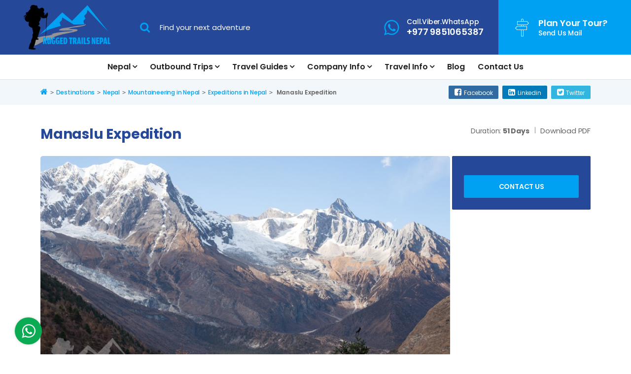

--- FILE ---
content_type: text/html; charset=UTF-8
request_url: https://www.ruggedtrailsnepal.com/manaslu-expedition
body_size: 12383
content:
<!DOCTYPE html><html lang="en" prefix="og: https://ogp.me/ns#"><head>
<link rel="dns-prefetch" href="//ogp.me">
<link rel="dns-prefetch" href="//www.ruggedtrailsnepal.com">
<link rel="dns-prefetch" href="//www.googletagmanager.com">
<link rel="dns-prefetch" href="//schema.org">
<link rel="dns-prefetch" href="//www.facebook.com">
<link rel="dns-prefetch" href="//twitter.com">
<link rel="dns-prefetch" href="//www.linkedin.com">
<link rel="dns-prefetch" href="//www.instagram.com">
<link rel="dns-prefetch" href="//wa.me">
<link rel="dns-prefetch" href="//smarterkids.today">
<link rel="dns-prefetch" href="//www.youtube.com">
<link rel="dns-prefetch" href="//www.pinterest.com">
<link rel="dns-prefetch" href="//www.imaginewebsolution.com">
<link rel="dns-prefetch" href="//cdnjs.cloudflare.com">
<link rel="dns-prefetch" href="//embed.tawk.to"><meta charset="utf-8"><meta http-equiv="X-UA-Compatible" content="IE=edge"><meta name="viewport" content="width=device-width, initial-scale=1, shrink-to-fit=no"><meta name="csrf-token" content="z3QLMiqhqBr8e2uCzxNAthXp3YqDLG3D2cyUpaAr"><title> Manaslu Expedition | Expedition In Nepal | Manaslu Expedition Spring | Rugged Trails Nepal </title><meta name="keywords" content="Manaslu Expedition, Expedition In Nepal, Manaslu Expedition Spring, Rugged Trails Nepal"><meta name="description" content="Manaslu is a difficult and dangerous climb, but a popular choice for those serious climbers looking for an off the beaten path objective in the Himalayas. Manaslu Expedition"><link rel="alternate" type="application/rss+xml" href="https://www.ruggedtrailsnepal.com/rss.xml"><link rel="canonical" href="https://www.ruggedtrailsnepal.com/manaslu-expedition"><meta property="og:locale" content="en_US"/><meta property="og:type" content="website"/><meta property="og:title" content=" Manaslu Expedition | Expedition In Nepal | Manaslu Expedition Spring | Rugged Trails Nepal "/><meta property="og:description" content="Manaslu is a difficult and dangerous climb, but a popular choice for those serious climbers looking for an off the beaten path objective in the Himalayas. Manaslu Expedition"/><meta property="og:url" content="https://www.ruggedtrailsnepal.com/manaslu-expedition"/><meta property="og:image" content="https://www.ruggedtrailsnepal.com/uploads/img/manaslu-expedition-nepal.jpg"/><meta property="og:image:width" content="880" /><meta property="og:image:height" content="500" /><meta property="og:site_name" content="Rugged Trails Nepal Pvt. Ltd."/><meta name="twitter:card" content="summary"/><meta name="twitter:title" content=" Manaslu Expedition | Expedition In Nepal | Manaslu Expedition Spring | Rugged Trails Nepal "/><meta property="twitter:description" content="Manaslu is a difficult and dangerous climb, but a popular choice for those serious climbers looking for an off the beaten path objective in the Himalayas. Manaslu Expedition"/><meta name="twitter:image" content="https://www.ruggedtrailsnepal.com/uploads/img/manaslu-expedition-nepal.jpg"><meta name="twitter:site" content="@ruggedtrailsnep"/><meta name="twitter:creator" content="@ruggedtrailsnep"/><meta name="robots" content="index, follow"><meta name="googlebot" content="index, follow"><meta name="msnbot" content="index, follow"><meta name="allow-search" content="yes"><meta name="classification" content="recreation"><meta name="author" content="Rugged Trails Nepal Pvt. Ltd."><meta name="copyright" content="Rugged Trails Nepal Pvt. Ltd."><meta name="document-type" content="Public"><meta name="doc-publisher" content="https://www.ruggedtrailsnepal.com/manaslu-expedition"><link rel="shortcut icon" href="https://www.ruggedtrailsnepal.com/themes/images/favicon.ico" type="image/x-icon"><link rel="icon" href="https://www.ruggedtrailsnepal.com/themes/images/favicon.ico" type="image/x-icon"><link media="all" rel="stylesheet" href="https://www.ruggedtrailsnepal.com/themes/css/bootstrap-datepicker.min.css"><link rel="stylesheet" href="https://www.ruggedtrailsnepal.com/themes/css/jquery.fancybox.min.css"><link rel="preload stylesheet" media="all" href="https://www.ruggedtrailsnepal.com/themes/css/main.min.css" as="style"><script async src="https://www.googletagmanager.com/gtag/js?id=G-GDWS87TJGH" type="03612dbb8680a66f96179f8d-text/javascript"></script><script type="03612dbb8680a66f96179f8d-text/javascript"> window.dataLayer = window.dataLayer || []; function gtag(){dataLayer.push(arguments);} gtag('js', new Date()); gtag('config', 'G-GDWS87TJGH'); </script><script type="application/ld+json"> { "@context": "https://schema.org", "@type": "TravelAgency", "name": "Rugged Trails Nepal Pvt. Ltd.", "url": "https://www.ruggedtrailsnepal.com", "logo": "https://www.ruggedtrailsnepal.com/themes/images/logo.png", "image": "https://www.ruggedtrailsnepal.com/themes/images/logo.png", "telephone": "+977 9851065387", "email": "info@ruggedtrailsnepal.com", "priceRange": "$5 - $3000", "address": { "@type": "PostalAddress", "streetAddress": "Kwa-Bahal, Thamel", "addressLocality": "Kathmandu", "postalCode": "44600", "addressCountry": "NP" }, "sameAs": [ "https://www.facebook.com/ruggedtrailsnepal.official/", "https://twitter.com/ruggedtrailsnep", "https://www.linkedin.com/company/14393329/admin/", "https://www.instagram.com/ruggedtrailsnepal/" ] } </script><script type="application/ld+json"> { "@context": "http://schema.org", "@type": "WebSite", "url": "https://www.ruggedtrailsnepal.com", "potentialAction": { "@type": "SearchAction", "target": "https://www.ruggedtrailsnepal.com/search?q={search_term_string}", "query-input": "required name=search_term_string" } } </script><style type="text/css"> .bottom-whatsapp { position: fixed; content: ""; bottom: 20px; left: 30px; height: 55px; width: 55px; line-height: 50px; background-color: #0bab54; -webkit-box-shadow: 0px 0px 5px 0px rgba(0, 0, 0, 0.2); box-shadow: 0px 0px 5px 0px rgba(0, 0, 0, 0.2); padding: 8px; text-align: center; z-index: 9999; border-radius: 50%; } .bottom-whatsapp i { font-size: 2rem; position: relative; top: 1px; } .bottom-whatsapp i:before { color: #fff } .trip-search{ z-index: 1 !important; } </style><style type="text/css"> .inner-package-list { padding-bottom: 40px; } .inner-package-list ul { overflow-y: hidden; display: -webkit-box; display: -ms-flexbox; display: flex; overflow-x: auto; -webkit-box-align: inherit; -ms-flex-align: inherit; align-items: inherit; -ms-flex-wrap: nowrap; flex-wrap: nowrap; } @media (min-width: 992px){ .col-lg-6 { -webkit-box-flex: 0; -ms-flex: 0 0 50%; flex: 0 0 50%; max-width: 50%; } } @media (max-width: 991.98px){ .inner-package-list ul li.col-md-6 { -webkit-box-flex: 0; -ms-flex: 0 0 75%; flex: 0 0 75%; max-width: 75%; } } @media (max-width: 767.98px){ .inner-package-list ul li.col-md-6 { -webkit-box-flex: 0; -ms-flex: 0 0 90%; flex: 0 0 90%; max-width: 90%; } } </style><style type="text/css"> .trip-fact ul>li .item i{ color: #00a1f2; } .package-gallery-photo ul { margin: 0 -12px; padding: 0 0; display: -webkit-box; display: -ms-flexbox; display: flex; overflow-y: visible; overflow-x: visible; flex-wrap: wrap; } .package-gallery-photo ul li { padding: 12px 12px; list-style: none; -webkit-box-flex: 0; -ms-flex: 0 0 25%; flex: 0 0 25%; max-width: 25%; } @media (max-width: 991.98px) { .package-gallery-photo ul li { -webkit-box-flex: 0; -ms-flex: 0 0 50%; flex: 0 0 50%; max-width: 50%; } } @media (max-width: 767.98px) { .package-gallery-photo ul li { -webkit-box-flex: 0; -ms-flex: 0 0 50%; flex: 0 0 50%; max-width: 50%; } } @media (max-width: 991.98px){ .video-wrapper .video-caption h4{ font-size: 2rem!important; } } @media (max-width: 767.98px){ .video-wrapper .video-caption h4{ font-size: 1.25rem!important; } } .video-wrapper { position: relative; overflow: hidden; z-index: 0; display: block; } .video-wrapper:before { background-image: url(../themes/images/logo.png); background-color: #dcdcdc; border-radius: 2px; background-position: 50% 50%; background-size: auto 20%; background-repeat: no-repeat; content: ''; display: block; width: 100%; padding-top: calc(500 / 800* 100%); z-index: -1; } .video-wrapper a { position: absolute; content: ''; top: 0; left: 0; right: 0; bottom: 0; z-index: 1; display: block; cursor: pointer; } .video-wrapper .video-caption .fa-youtube-play { color: #FF0000; font-size: 3.5rem; -webkit-animation: zoominout 1.5s infinite linear alternate-reverse; animation: zoominout 1.5s infinite linear alternate-reverse; } .video-wrapper img { width: 100%; height: auto; } .video-wrapper .video-caption { position: absolute; left: 0; right: 0; top: 50%; pointer-events: none; text-align: center; padding: 30px; z-index: 1; } .video-wrapper .video-caption h4 { font-size: 3rem; font-weight: bold; color: #fff; margin: 0; letter-spacing: 10px; text-shadow: 0 0 4px #000; margin-top: 5px; } </style><style> .day-to-day { display: -webkit-box; display: -ms-flexbox; display: flex; -ms-flex-wrap: wrap; flex-wrap: wrap; -webkit-box-align: center; -ms-flex-align: center; align-items: center; } .itinerary-content>ul>li .day { position: inherit !important; -webkit-writing-mode: inherit !important; -ms-writing-mode: inherit !important; writing-mode: inherit !important; -ms-transform: none !important; transform: none !important; padding-right: 10px; color: #00a1f2 !important; } .itinerary-content>ul>li { padding-left: 0 !important; } .itinerary-content h5 { margin-bottom: 0 !important; } </style><style type="text/css"> .lozad { opacity: 0; transition: opacity 0.375s ease 0s; } .lozad[data-loaded] { opacity: 1; } </style><style> .package-list figure{ border-radius: 5px 5px 0 0; overflow: hidden; } .package-list figure img{ border-radius: 5px 5px 0 0; } .category-list figure{ border-radius: 5px; overflow: hidden; } .category-list figure img{ border-radius: 5px!important; } .category-list .item{ border-radius: 5px!important; } .video-list figure{ border-radius: 5px; overflow: hidden; } .video-list figure img{ border-radius: 5px!important; } .blog-list-grid .img-wrap img{ border-radius: 5px!important; } .blog-list-grid .img-wrap{ border-radius: 5px!important; overflow: hidden; } article img{ border-radius: 5px!important; } .package-banner img{ border-radius: 5px; } .btn-package-video{ border-radius: 0 5px 0 0; } .video-wrapper img{ border-radius: 5px; } .package-gallery-photo ul li img{ border-radius: 5px; } .gallery ul li img{ border-radius: 5px; } .fancybox-image{ border-radius: 5px; } .gallery a:before{ border-radius: 5px; } </style><style> .package-summary p{ font-weight: 700; } </style><style> .trip-fact { padding: 30px !important; border: 1px solid #e0e0e0; border-radius: 2px; } </style></head><body><div id="wrap"><header class="bd-navbar" id="header"><div class="header-top bg-primary"><div class="container-fluid"><div class="header-top-content"><div class="logo"><a href="https://www.ruggedtrailsnepal.com"><img class="lozad" data-src="https://www.ruggedtrailsnepal.com/themes/images/logo.png" alt="Rugged Trails Nepal Pvt. Ltd."><noscript><img src="https://www.ruggedtrailsnepal.com/themes/images/logo.png" alt="Rugged Trails Nepal Pvt. Ltd."></noscript></a></div><div class="key-search"><form action="https://www.ruggedtrailsnepal.com/search"><input type="text" name="q" class="form-control" placeholder="Find your next adventure" required><button type="submit" class="btn"><i class="fa fa-search"></i></button></form></div><div class="info"><ul><li><a href="tel:+977 9851065387" class="item"><i class="fa fa-whatsapp text-secondary"></i><span class="text"><b class="small">Call.Viber.WhatsApp</b><b class="bolded">+977 9851065387</b></span></a></li><li><a href="/cdn-cgi/l/email-protection#5e373038311e2c2b39393b3a2a2c3f37322d303b2e3f32703d3133" class="item"><i class="icon-signposts"></i><span class="text"><b class="bolded">Plan Your Tour?</b><b class="small">Send Us Mail</b></span></a></li></ul></div></div></div></div><div class="container"><nav class="navbar navbar-expand-lg navbar-light" id="main-menu"><a href="https://www.ruggedtrailsnepal.com" class="navbar-brand logo d-lg-none"><img class="lozad" data-src="https://www.ruggedtrailsnepal.com/themes/images/logo.png" alt="Rugged Trails Nepal Pvt. Ltd."></a><div class="collapse navbar-collapse" id="nav"><ul class="navbar-nav mx-auto" id="mainnav"><li class="nav-item dropdown mega-menu" data-dropdown-menu-active="hover"><a class="nav-link" href="https://www.ruggedtrailsnepal.com/nepal">Nepal</a><ul class="dropdown-menu"><div class="container"><div class="masonry"><ul class="grid"><li class="mega-item grid-item"><h4 class="dropdown-header"><a href="https://www.ruggedtrailsnepal.com/best-selling-trips-from-pokhara">Best Selling Trips from Pokhara 2025</a></h4><ul><li class="dropdown-item"><a href="https://www.ruggedtrailsnepal.com/annapurna-panorama-trek">Annapurna Panorama Trek 6 Days</a></li><li class="dropdown-item"><a href="https://www.ruggedtrailsnepal.com/mardi-himal-trek-4-days">Mardi Himal Trek 4 Days</a></li><li class="dropdown-item"><a href="https://www.ruggedtrailsnepal.com/mohare-danda-community-trek">Mohare Danda Community Trek</a></li><li class="dropdown-item"><a href="https://www.ruggedtrailsnepal.com/annapurna-base-camp-trek-from-pokhara">Annapurna Base Camp Trek From Pokhara 5 days</a></li><li class="dropdown-item"><a href="https://www.ruggedtrailsnepal.com/luxury-ghorepani-ghandruk-trek">Luxury Ghorepani Ghandruk Trek</a></li><li class="dropdown-item"><a href="https://www.ruggedtrailsnepal.com/annapurna-foothills-circuit-trek">Annapurna Foothills Circuit Trek</a></li><li class="dropdown-item"><a href="https://www.ruggedtrailsnepal.com/dhampus-sarangkot-trek">Dhampus Sarangkot Trek</a></li><li class="dropdown-item"><a href="https://www.ruggedtrailsnepal.com/2-days-ghorepani-poon-hill-drive-and-trek">2 Days Ghorepani Poon Hill Drive And Trek</a></li><li class="dropdown-item"><a href="https://www.ruggedtrailsnepal.com/short-trek-khopra-danda-nepal">Short Trek Khopra Danda Nepal</a></li><li class="dropdown-item"><a href="https://www.ruggedtrailsnepal.com/ghorepani-trekking">Ghorepani Trekking 5 Days</a></li><li class="dropdown-item"><a href="https://www.ruggedtrailsnepal.com/best-short-trek-mardi-himal">Best Short Trek Mardi Himal 5 Days</a></li><li class="dropdown-item"><a href="https://www.ruggedtrailsnepal.com/ghorepani-circuit-hot-spring-trekking">Ghorepani Circuit Hot Spring Trekking</a></li><li class="dropdown-item"><a href="https://www.ruggedtrailsnepal.com/short-annapurna-base-camp-trek">Short Annapurna Base Camp Trek</a></li><li class="dropdown-item"><a href="https://www.ruggedtrailsnepal.com/chitwan-national-park-safari">Chitwan National Park Safari</a></li><li class="dropdown-item"><a href="https://www.ruggedtrailsnepal.com/jomsom-muktinath-trekking">Jomsom Muktinath Trekking</a></li><li class="dropdown-item"><a href="https://www.ruggedtrailsnepal.com/short-muldai-viewpoint-trek">Short Muldai Viewpoint Trek</a></li></ul></li><li class="mega-item grid-item"><h4 class="dropdown-header"><a href="https://www.ruggedtrailsnepal.com/trekking-in-nepal">Trekking in Nepal in 2025</a></h4><ul><li class="dropdown-item"><a href="https://www.ruggedtrailsnepal.com/everest-trekking">Everest Trekking Packages in 2025</a></li><li class="dropdown-item"><a href="https://www.ruggedtrailsnepal.com/annapurna-region-trekking">Annapurna Region Trekking 2025</a></li><li class="dropdown-item"><a href="https://www.ruggedtrailsnepal.com/langtang-trekking">Langtang Trekking in 2025</a></li><li class="dropdown-item"><a href="https://www.ruggedtrailsnepal.com/off-the-beaten-trails">Off The Beaten Trails</a></li><li class="dropdown-item"><a href="https://www.ruggedtrailsnepal.com/easy-trekking-in-nepal">Easy Trekking In Nepal</a></li><li class="dropdown-item"><a href="https://www.ruggedtrailsnepal.com/newly-opened-trekking-routes-nepal">Newly Opened Trekking Routes Nepal</a></li><li class="dropdown-item"><a href="https://www.ruggedtrailsnepal.com/remote-region-trekking-packages">Remote Region Trekking Packages</a></li></ul></li><li class="mega-item grid-item"><h4 class="dropdown-header"><a href="https://www.ruggedtrailsnepal.com/mountaineering-in-nepal">Mountaineering in Nepal</a></h4><ul><li class="dropdown-item"><a href="https://www.ruggedtrailsnepal.com/expeditions-in-nepal">Expeditions in Nepal</a></li><li class="dropdown-item"><a href="https://www.ruggedtrailsnepal.com/peak-climbing-in-nepal">Peak Climbing in Nepal</a></li></ul></li><li class="mega-item grid-item"><h4 class="dropdown-header"><a href="https://www.ruggedtrailsnepal.com/day-tours-nepal">Day Tours Nepal</a></h4><ul><li class="dropdown-item"><a href="https://www.ruggedtrailsnepal.com/ancient-hinduism-tour">Ancient Hinduism Tour</a></li><li class="dropdown-item"><a href="https://www.ruggedtrailsnepal.com/newari-culture-and-cuisine">Newari Culture and Cuisine</a></li><li class="dropdown-item"><a href="https://www.ruggedtrailsnepal.com/nepali-traditional-dinner-dance">Nepali Traditional Dinner Dance</a></li><li class="dropdown-item"><a href="https://www.ruggedtrailsnepal.com/bungee-jumping-nepal">Bungee Jumping Nepal</a></li><li class="dropdown-item"><a href="https://www.ruggedtrailsnepal.com/shivapuri-national-park-hike">Shivapuri National Park Hike</a></li><li class="dropdown-item"><a href="https://www.ruggedtrailsnepal.com/one-day-champadevi-hill-hiking-trips-from-kathmandu">One Day Champadevi Hill Hiking Trips From Kathmandu</a></li><li class="dropdown-item"><a href="https://www.ruggedtrailsnepal.com/buddhist-monastery-tour">Buddhist Monastery Tour</a></li><li class="dropdown-item"><a href="https://www.ruggedtrailsnepal.com/nagarkot-bhaktapur-day-hike">Nagarkot Bhaktapur Day Hike</a></li><li class="dropdown-item"><a href="https://www.ruggedtrailsnepal.com/mountain-flight-in-nepal">Mountain Flight In Nepal</a></li><li class="dropdown-item"><a href="https://www.ruggedtrailsnepal.com/golf-tour-in-nepal">Golf Tour In Nepal</a></li><li class="dropdown-item"><a href="https://www.ruggedtrailsnepal.com/rafting-and-kayaking">Rafting And Kayaking</a></li><li class="dropdown-item"><a href="https://www.ruggedtrailsnepal.com/ranikot-village-day-hike">Ranikot Village Day Hike From Kathmandu</a></li></ul></li><li class="mega-item grid-item"><h4 class="dropdown-header"><a href="https://www.ruggedtrailsnepal.com/adventure-activities">Adventure Activities</a></h4><ul><li class="dropdown-item"><a href="https://www.ruggedtrailsnepal.com/road-to-upper-mustang">Road to Upper Mustang</a></li><li class="dropdown-item"><a href="https://www.ruggedtrailsnepal.com/vintage-ride">Vintage Ride</a></li><li class="dropdown-item"><a href="https://www.ruggedtrailsnepal.com/mountain-biking-in-nepal-mustang">Mountain Biking In Nepal Mustang</a></li></ul></li><li class="mega-item grid-item"><h4 class="dropdown-header"><a href="https://www.ruggedtrailsnepal.com/helicopter-tour-nepal">Helicopter Tour Nepal</a></h4><ul><li class="dropdown-item"><a href="https://www.ruggedtrailsnepal.com/one-day-trip-from-kathmandu-to-everest-base-camp">One Day Trip From Kathmandu To Everest Base Camp</a></li><li class="dropdown-item"><a href="https://www.ruggedtrailsnepal.com/pokhara-to-annapurna-base-camp-by-helicopter">Pokhara To Annapurna Base Camp By Helicopter</a></li></ul></li><li class="mega-item grid-item"><h4 class="dropdown-header"><a href="https://www.ruggedtrailsnepal.com/volunteer-in-nepal">Volunteer in Nepal</a></h4><ul><li class="dropdown-item"><a href="https://www.ruggedtrailsnepal.com/teaching-in-schools">Teaching In Schools</a></li><li class="dropdown-item"><a href="https://www.ruggedtrailsnepal.com/village-farming-sustainable">Village Farming Sustainable</a></li><li class="dropdown-item"><a href="https://www.ruggedtrailsnepal.com/child-care">Child Care</a></li><li class="dropdown-item"><a href="https://www.ruggedtrailsnepal.com/volunteering-medical-assistance">Volunteering Medical Assistance</a></li></ul></li><li class="mega-item grid-item"><h4 class="dropdown-header"><a href="https://www.ruggedtrailsnepal.com/homestay-in-nepal">Homestay in Nepal</a></h4><ul><li class="dropdown-item"><a href="https://www.ruggedtrailsnepal.com/indigenous-people-trek">Indigenous People Trek</a></li></ul></li><li class="mega-item grid-item"><h4 class="dropdown-header"><a href="https://www.ruggedtrailsnepal.com/drive-tour-nepal">Drive Tour Nepal</a></h4><ul><li class="dropdown-item"><a href="https://www.ruggedtrailsnepal.com/drive-tour-manang">Drive Tour Manang</a></li><li class="dropdown-item"><a href="https://www.ruggedtrailsnepal.com/drive-tour-upper-mustang">Drive Tour Upper Mustang</a></li></ul></li><li class="mega-item grid-item"><h4 class="dropdown-header"><a href="https://www.ruggedtrailsnepal.com/short-treks-nepal">Short Treks Nepal</a></h4><ul><li class="dropdown-item"><a href="https://www.ruggedtrailsnepal.com/short-ghorepani-ghandruk-trek">Short Ghorepani Ghandruk Trek</a></li><li class="dropdown-item"><a href="https://www.ruggedtrailsnepal.com/short-3-days-mardi-himal-trek">Short 3 Days Mardi Himal Trek</a></li><li class="dropdown-item"><a href="https://www.ruggedtrailsnepal.com/short-everest-trek-to-see-everest">Short Everest Trek To See Everest</a></li><li class="dropdown-item"><a href="https://www.ruggedtrailsnepal.com/short-gosaikunda-trek-package">Short Gosaikunda Trek Package</a></li><li class="dropdown-item"><a href="https://www.ruggedtrailsnepal.com/annapurna-base-camp-trek-from-pokhara">Annapurna Base Camp Trek From Pokhara 5 days</a></li><li class="dropdown-item"><a href="https://www.ruggedtrailsnepal.com/dhampus-sarangkot-trek">Dhampus Sarangkot Trek</a></li><li class="dropdown-item"><a href="https://www.ruggedtrailsnepal.com/2-days-ghorepani-poon-hill-drive-and-trek">2 Days Ghorepani Poon Hill Drive And Trek</a></li><li class="dropdown-item"><a href="https://www.ruggedtrailsnepal.com/langtang-valley-short-trek">Langtang Valley Short Trek</a></li><li class="dropdown-item"><a href="https://www.ruggedtrailsnepal.com/kathmandu-valley-rim-trekking">Kathmandu Valley Rim Trekking</a></li><li class="dropdown-item"><a href="https://www.ruggedtrailsnepal.com/short-pikey-peak-trek">Short Pikey Peak Trek</a></li><li class="dropdown-item"><a href="https://www.ruggedtrailsnepal.com/short-khumai-danda-trek-from-pokhara">Short Khumai Danda Trek From Pokhara</a></li></ul></li><li class="mega-item grid-item"><h4 class="dropdown-header"><a href="https://www.ruggedtrailsnepal.com/tours-in-nepal">Tours in Nepal</a></h4><ul><li class="dropdown-item"><a href="https://www.ruggedtrailsnepal.com/land-of-lord-buddha">Land of Lord Buddha</a></li><li class="dropdown-item"><a href="https://www.ruggedtrailsnepal.com/honeymoon-package-in-nepal">Honeymoon Package In Nepal</a></li><li class="dropdown-item"><a href="https://www.ruggedtrailsnepal.com/nepal-ultimate-experience-tour">Nepal Ultimate Experience Tour</a></li><li class="dropdown-item"><a href="https://www.ruggedtrailsnepal.com/yoga-and-meditation-tour-in-nepal">Yoga And Meditation Tour In Nepal 2025</a></li><li class="dropdown-item"><a href="https://www.ruggedtrailsnepal.com/buddhist-circuit-tour-nepal">Buddhist Circuit Tour Nepal</a></li><li class="dropdown-item"><a href="https://www.ruggedtrailsnepal.com/nepal-monsoon-season-paddy-plantation-tour">Nepal Monsoon Season Paddy Plantation Tour</a></li><li class="dropdown-item"><a href="https://www.ruggedtrailsnepal.com/all-nepal-experience-tour">All Nepal Experience Tour</a></li><li class="dropdown-item"><a href="https://www.ruggedtrailsnepal.com/city-tour-in-nepal">City Tour In Nepal Kathmandu</a></li><li class="dropdown-item"><a href="https://www.ruggedtrailsnepal.com/muktinath-darsan-tour">Muktinath Darsan Tour</a></li><li class="dropdown-item"><a href="https://www.ruggedtrailsnepal.com/4-days-nepal-tour-package">4 Days Nepal Tour Package</a></li><li class="dropdown-item"><a href="https://www.ruggedtrailsnepal.com/monastery-tour-in-nepal">Monastery Tour In Nepal</a></li><li class="dropdown-item"><a href="https://www.ruggedtrailsnepal.com/cultural-and-spiritual-tour-nepal">Cultural And Spiritual Tour Nepal</a></li></ul></li><li class="mega-item grid-item"><h4 class="dropdown-header"><a href="https://www.ruggedtrailsnepal.com/jungle-safari-in-nepal">Jungle Safari In Nepal</a></h4><ul><li class="dropdown-item"><a href="https://www.ruggedtrailsnepal.com/chitwan-national-park-safari">Chitwan National Park Safari</a></li></ul></li><li class="mega-item grid-item"><h4 class="dropdown-header"><a href="https://www.ruggedtrailsnepal.com/yoga-spiritual-cultural-packages">Yoga Spiritual Cultural Packages</a></h4><ul><li class="dropdown-item"><a href="https://www.ruggedtrailsnepal.com/yoga-and-meditation-tour-in-nepal">Yoga And Meditation Tour In Nepal 2025</a></li><li class="dropdown-item"><a href="https://www.ruggedtrailsnepal.com/everest-base-camp-yoga-trekking">Everest Base Camp Yoga Trekking</a></li><li class="dropdown-item"><a href="https://www.ruggedtrailsnepal.com/upper-mustang-adventure-yoga-trekking">Upper Mustang Adventure Yoga Trekking</a></li><li class="dropdown-item"><a href="https://www.ruggedtrailsnepal.com/monastery-tour-in-nepal">Monastery Tour In Nepal</a></li><li class="dropdown-item"><a href="https://www.ruggedtrailsnepal.com/yoga-in-the-mountains-nepal">Yoga In The Mountains Nepal 2025</a></li><li class="dropdown-item"><a href="https://www.ruggedtrailsnepal.com/journeys-of-recovery-nepal">Journeys Of Recovery Nepal</a></li><li class="dropdown-item"><a href="https://www.ruggedtrailsnepal.com/tiji-festival-in-mustang">Tiji Festival In Mustang 2025</a></li><li class="dropdown-item"><a href="https://www.ruggedtrailsnepal.com/healing-in-the-himalayas">Healing In The Himalayas</a></li><li class="dropdown-item"><a href="https://www.ruggedtrailsnepal.com/cultural-and-spiritual-tour-nepal">Cultural And Spiritual Tour Nepal</a></li><li class="dropdown-item"><a href="https://www.ruggedtrailsnepal.com/mardi-himal-yoga-trekking">Mardi Himal Yoga Trekking</a></li></ul></li><li class="mega-item grid-item"><h4 class="dropdown-header"><a href="https://www.ruggedtrailsnepal.com/best-selling-treks">Best Selling Treks in Nepal 2025</a></h4><ul><li class="dropdown-item"><a href="https://www.ruggedtrailsnepal.com/langtang-valley-trekking">Langtang Valley Trekking</a></li><li class="dropdown-item"><a href="https://www.ruggedtrailsnepal.com/everest-base-camp-trek-14-days">Everest Base Camp Trek 14 Days</a></li><li class="dropdown-item"><a href="https://www.ruggedtrailsnepal.com/manaslu-circuit-trekking">Manaslu Circuit Trekking</a></li><li class="dropdown-item"><a href="https://www.ruggedtrailsnepal.com/tilicho-lake-trekking">Tilicho Lake Trekking Annapurna Circuit</a></li><li class="dropdown-item"><a href="https://www.ruggedtrailsnepal.com/upper-mustang-trekking">Upper Mustang Trekking</a></li><li class="dropdown-item"><a href="https://www.ruggedtrailsnepal.com/kathmandu-valley-rim-trekking">Kathmandu Valley Rim Trekking</a></li><li class="dropdown-item"><a href="https://www.ruggedtrailsnepal.com/best-short-trek-mardi-himal">Best Short Trek Mardi Himal 5 Days</a></li><li class="dropdown-item"><a href="https://www.ruggedtrailsnepal.com/everest-base-camp-trekking">Everest Base Camp Trekking For Seniors</a></li><li class="dropdown-item"><a href="https://www.ruggedtrailsnepal.com/short-annapurna-base-camp-trek">Short Annapurna Base Camp Trek</a></li><li class="dropdown-item"><a href="https://www.ruggedtrailsnepal.com/short-pikey-peak-trek">Short Pikey Peak Trek</a></li></ul></li><li class="mega-item grid-item"><h4 class="dropdown-header"><a href="https://www.ruggedtrailsnepal.com/pokhara-day-tour">Pokhara Day Tour</a></h4><ul><li class="dropdown-item"><a href="https://www.ruggedtrailsnepal.com/pokhara-dhampus-hiking">Pokhara Dhampus Hiking</a></li><li class="dropdown-item"><a href="https://www.ruggedtrailsnepal.com/paragliding-in-nepal">Paragliding In Nepal</a></li><li class="dropdown-item"><a href="https://www.ruggedtrailsnepal.com/pokhara-ultralight-flight">Pokhara Ultralight Flight</a></li><li class="dropdown-item"><a href="https://www.ruggedtrailsnepal.com/zip-flyer-in-nepal">Zip Flyer In Nepal</a></li><li class="dropdown-item"><a href="https://www.ruggedtrailsnepal.com/pumdikot-shiva-statue-tour">Pumdikot Shiva Statue Tour</a></li></ul></li></ul></div></div></ul></li><li class="nav-item dropdown" data-dropdown-menu-active="hover"><a class="nav-link" href="https://www.ruggedtrailsnepal.com/outbound-trips">Outbound Trips</a><ul class="dropdown-menu"><li class="dropdown-item"><a href="https://www.ruggedtrailsnepal.com/bhutan-insight-tour">Bhutan Insight Tour</a></li><li class="dropdown-item"><a href="https://www.ruggedtrailsnepal.com/glimpse-of-bhutan-tour">Glimpse Of Bhutan Tour</a></li><li class="dropdown-item"><a href="https://www.ruggedtrailsnepal.com/3-nights-4-days-lhasa-tour">3 Nights 4 Days Lhasa Tour</a></li><li class="dropdown-item"><a href="https://www.ruggedtrailsnepal.com/tibet-overland-tour">Tibet Overland Tour</a></li><li class="dropdown-item"><a href="https://www.ruggedtrailsnepal.com/golden-triangle-india">Golden Triangle India</a></li><li class="dropdown-item"><a href="https://www.ruggedtrailsnepal.com/druk-path-trek">Druk Path Trek</a></li></ul></li><li class="nav-item dropdown" data-dropdown-menu-active="hover"><a class="nav-link" href="https://www.ruggedtrailsnepal.com/travel-guides">Travel Guides</a><ul class="dropdown-menu"><li class="dropdown-item"><a href="https://www.ruggedtrailsnepal.com/3-days-trek-in-nepal">3 Days Trek in Nepal from Kathmandu and Pokhara for 2025</a></li></ul></li><li class="nav-item dropdown" data-dropdown-menu-active="hover"><a class="nav-link" href="https://www.ruggedtrailsnepal.com/company-info">Company Info</a><ul class="dropdown-menu"><li class="dropdown-item"><a href="https://www.ruggedtrailsnepal.com/about-us">About Us</a></li><li class="dropdown-item"><a href="https://www.ruggedtrailsnepal.com/get-what-you-pay-for">Get What You Pay For</a></li><li class="dropdown-item"><a href="https://www.ruggedtrailsnepal.com/privacy-policy">Privacy Policy</a></li><li class="dropdown-item"><a href="https://www.ruggedtrailsnepal.com/our-team">Our Team</a></li><li class="dropdown-item"><a href="https://www.ruggedtrailsnepal.com/legal-documents">Legal Documents</a></li><li class="dropdown-item"><a href="https://www.ruggedtrailsnepal.com/bank-details">Bank Details</a></li><li class="dropdown-item"><a href="https://www.ruggedtrailsnepal.com/terms-and-conditions">Terms and Conditions</a></li><li class="dropdown-item"><a href="https://www.ruggedtrailsnepal.com/why-rugged-trails-nepal">Why Rugged Trails Nepal?</a></li><li class="dropdown-item"><a href="https://www.ruggedtrailsnepal.com/what-rugged-trails-offer">What Rugged Trails Offer?</a></li></ul></li><li class="nav-item dropdown" data-dropdown-menu-active="hover"><a class="nav-link" href="https://www.ruggedtrailsnepal.com/travel-info">Travel Info</a><ul class="dropdown-menu"><li class="dropdown-item"><a href="https://www.ruggedtrailsnepal.com/customs-formalities-in-nepal">Customs Formalities In Nepal</a></li><li class="dropdown-item"><a href="https://www.ruggedtrailsnepal.com/visa-information">Visa Information</a></li><li class="dropdown-item"><a href="https://www.ruggedtrailsnepal.com/travel-responsibility">Travel Responsibility</a></li><li class="dropdown-item"><a href="https://www.ruggedtrailsnepal.com/temperatures-in-nepal">Temperatures in Nepal</a></li><li class="dropdown-item"><a href="https://www.ruggedtrailsnepal.com/health-and-safety">Health and Safety</a></li></ul></li><li class="nav-item"><a class="nav-link" href="https://www.ruggedtrailsnepal.com/blog">Blog</a></li><li class="nav-item"><a class="nav-link" href="https://www.ruggedtrailsnepal.com/contact-us">Contact Us</a></li></ul></div><div class="header-right flex-wrap align-items-center d-lg-none"><a href="javascript:void(0)" class="search-toggler"><i class="fa fa-search"></i></a></div><button class="navbar-toggler" type="button" data-toggle="collapse" data-target="#nav" aria-controls="nav" aria-expanded="false" aria-label="Toggle navigation"><span class="navbar-toggler-icon"></span></button></nav></div></header><div class="header-height"></div><div class="page-nav"><div class="container"><div class="page-nav-container"><ol class="breadcrumb" class="breadcrumb" itemscope itemtype="https://schema.org/BreadcrumbList"><li itemprop="itemListElement" itemscope itemtype="https://schema.org/ListItem"><a itemprop="item" href="https://www.ruggedtrailsnepal.com"><span itemprop="name" class="sr-only">Home</span><i class="fa fa-home"></i></a><meta itemprop="position" content="1" /></li><li itemprop="itemListElement" itemscope itemtype="https://schema.org/ListItem"><a itemscope itemtype="https://schema.org/WebPage" itemprop="item" itemid="https://www.ruggedtrailsnepal.com/destinations" href="https://www.ruggedtrailsnepal.com/destinations"><span itemprop="name">Destinations</span></a><meta itemprop="position" content="2" /></li><li itemprop="itemListElement" itemscope itemtype="https://schema.org/ListItem"><a itemscope itemtype="https://schema.org/WebPage" itemprop="item" itemid="https://www.ruggedtrailsnepal.com/nepal" href="https://www.ruggedtrailsnepal.com/nepal"><span itemprop="name">Nepal</span></a><meta itemprop="position" content="3" /></li><li itemprop="itemListElement" itemscope itemtype="https://schema.org/ListItem"><a itemscope itemtype="https://schema.org/WebPage" itemprop="item" itemid="https://www.ruggedtrailsnepal.com/mountaineering-in-nepal" href="https://www.ruggedtrailsnepal.com/mountaineering-in-nepal"><span itemprop="name">Mountaineering in Nepal</span></a><meta itemprop="position" content="4" /></li><li itemprop="itemListElement" itemscope itemtype="https://schema.org/ListItem"><a itemscope itemtype="https://schema.org/WebPage" itemprop="item" itemid="https://www.ruggedtrailsnepal.com/expeditions-in-nepal" href="https://www.ruggedtrailsnepal.com/expeditions-in-nepal"><span itemprop="name">Expeditions in Nepal</span></a><meta itemprop="position" content="5" /></li><li itemprop="itemListElement" itemscope itemtype="https://schema.org/ListItem" class="active"><a class="d-none" itemscope itemtype="https://schema.org/WebPage" itemprop="item" itemid="https://www.ruggedtrailsnepal.com/manaslu-expedition" href="https://www.ruggedtrailsnepal.com/manaslu-expedition"><span itemprop="name">Manaslu Expedition</span></a><meta itemprop="position" content="6" /> Manaslu Expedition </li></ol><div class="social-share"><a href="https://www.facebook.com/sharer/sharer.php?u=https://www.ruggedtrailsnepal.com/manaslu-expedition&display=popup&ref=plugin&src=share_button" onclick="if (!window.__cfRLUnblockHandlers) return false; return !window.open(this.href, 'Facebook', 'width=640,height=580')" rel="nofollow" target="_blank" class="facebook" data-cf-modified-03612dbb8680a66f96179f8d-=""><i class="fa fa-facebook-square"></i>Facebook</a><a href="http://www.linkedin.com/shareArticle?mini=true&url=https://www.ruggedtrailsnepal.com/manaslu-expedition&title=Manaslu Expedition&source=https://www.ruggedtrailsnepal.com/manaslu-expedition" rel="nofollow" target="_blank" class="linkedin popup"><i class="fa fa-linkedin-square"></i>Linkedin</a><a href="https://twitter.com/share?text=Manaslu Expedition&url=https://www.ruggedtrailsnepal.com/manaslu-expedition" rel="nofollow" target="_blank" class="twitter popup"><i class="fa fa-twitter-square"></i>Twitter</a></div></div></div></div><div class="common-box pb-0 pt-8"><div class="container"><div class="package-title"><h1 class="brand-heading">Manaslu Expedition</h1><div class="package-meta"><ul><li class="duration">Duration: <b>51 Days</b></li><li class="rating"><a href="https://www.ruggedtrailsnepal.com/download_pdf/manaslu-expedition" target="_blank" rel="noopener noreferrer" class="btn">Download PDF</a></li></ul></div></div></div></div><aside class="package-banner-wrapper"><div class="container"><div class="row"><div class="col-lg-9"><div class="package-banner common-module mb-5"><div class="swiper-container banner-image"><div class="swiper-wrapper"><div class="swiper-slide"><img loading="lazy" src="https://www.ruggedtrailsnepal.com/uploads/img/manaslu-expedition-nepal.jpg" alt="manaslu expedition Nepal" /><noscript><img src="https://www.ruggedtrailsnepal.com/uploads/img/manaslu-expedition-nepal.jpg" alt="manaslu expedition Nepal" /></noscript><div class="banner-caption"><h3>Manaslu Expedition</h3></div></div></div><div class="swiper-button-next swiper-button-white"></div><div class="swiper-button-prev swiper-button-white"></div></div><div class="swiper-container banner-thumbs"><div class="swiper-wrapper"><div class="swiper-slide"><div class="item"><img loading="lazy" src="https://www.ruggedtrailsnepal.com/uploads/img/manaslu-expedition-nepal.jpg" alt="manaslu expedition Nepal" /></div></div></div></div></div><div class="common-module confused-module mb-lg-0"><img class="lozad" data-src="https://www.ruggedtrailsnepal.com/themes/images/confused-icon.png" alt="confused"><p>As we don't know in advance your expectations and the specific standards you're looking for, please don't hesitate to <a href="https://www.ruggedtrailsnepal.com/contact-us">tell us</a>.</p></div></div><div class="col-lg-3"><div class="booking-module sidebar-module mb-5"><a href="https://www.ruggedtrailsnepal.com/contact-us" class="btn btn-md btn-secondary btn-block">Contact Us</button></div></div></div></div></aside><div class="contain common-box" role="main"><div class="container"><aside class="package-nav natural"><div class="container"><ul class="nav nav-tabs package-tab nav-fill" id="myTab" role="tablist"><li class="nav-item"><a class="nav-link active" href="#overview">Overview</a></li><li class="nav-item"><a class="nav-link" href="#inclusions">What to Expect</a></li></ul></div></aside><div class="travel-notification common-module"><p>Let's celebrate together <b>"Visit Nepal 2025"</b>, Get amazing discounts for group travelers!</p></div><div class="row"><div class="col-lg-9 package-page"><div id="overview"><div class="trip-fact"><ul><li><div class="item"><i class="icon-calendar"></i><span>Duration</span><b>51 Days</b></div></li><li><div class="item"><i class="icon-mountain"></i><span>Difficulty Level</span><b>Technical Challenging</b></div></li><li><div class="item"><i class="icon-compass"></i><span>Max Altitude</span><b>(8,163 M) 26,781 ft</b></div></li></ul></div><article class="common-module"><p>Mount Manaslu (8163 m) is the eighth highest mountain in the world and is located in the once restricted trekking region of Manaslu in mid west Nepal. The Manaslu Expedition is a more technical and challenging climb than some other 8,000 meter peaks, therefore we recommend climbers be in excellent physical condition as well as have a high level of climbing on mixed rock, ice, and snow.&nbsp;Manaslu&nbsp;is a difficult and dangerous climb, but a popular choice for those serious climbers looking for an off the beaten path objective in the Himalayas.</p></article></div><div id="inclusions"><div class="cost_dtl"><div class="common-module"><h2 class="has-border">What's Included</h2><div class="cost_detail cost_include"><ul><li>All arrival and departure transfer as per itinerary.</li><li>Hotel accommodation in Kathmandu on B/B.</li><li>Nepal Government Royalty for Manaslu Expedition for the group and climbing Sherpa guide.</li><li>1:1 Climbing Sherpa guide each member and leaders will be included.</li><li>All camping equipment in Base camp and Advance Base Camp;</li><li>Food during expedition period for expedition members and staff;</li><li>Expedition Permit to climbing Manaslu.</li><li>Permanent kitchen facilities at the advance base camp.</li><li>All staff during Expedition period with an experienced guide.</li><li>Surface transportation will be available as per itinerary;</li><li>Cargo clearance &amp; duties assistance service free;</li><li>Daily wages, equipment allowance &amp; insurance for expedition staff;</li><li>Gamow Bag will be available for expedition group;</li><li>Quality personal tent at base camp and advance base camp</li><li>Permanent kitchen and dining facilities at advance base camp</li><li>Shower facility at base camp and advance base camp</li><li>All necessary climbing hardware and ropes.</li><li>Preferable meals during expedition</li><li>24 hours hot drinks and beverage during expedition</li><li>Quality high altitude freeze dried food for Sherpa and staff;</li><li>2 Oxygen Bottles with mask and regulators.</li><li>We provide Sherpa&#39;s tents, food for climbing, and insurance.</li><li>Ice falls charges, all&nbsp;high-quality tent for&nbsp; higher camps 1, 2, 3 &middot;</li><li>EPI gas and burners&nbsp; for cooking food above base camp;</li><li>All wages, equipment, medical and accidental Insurances for a cook, climbing Sherpa guide and base camp staff.</li><li>All necessary camping equipment&#39;s like camp furniture, kitchenware, dining tents, guest tents, kitchen tent, shower, toilet tents etc.</li><li>Per person 50kg baggage allowance during trekking-up and down carrying by Yak;</li><li>Required experienced, trained and Government Licensed climbing guide(s) during climbing period per person as per requirements.</li><li>First Aid medical kits.</li><li>Satellite phone carrying by Guide for communication and available for members with the cost extra.</li><li>Appropriate food for high altitude and all climbing crew at base camp and above as required.</li><li>Emergency oxygen and mask regulator.</li><li>All necessary paper works, office Service charge, and Government Taxes levied in Nepal</li></ul></div></div><div class="common-module"><h2 class="has-border">What’s Excluded</h2><div class="cost_detail cost_exclude"><ul><li>Lunch and Dinner during your stay in Kathmandu.</li><li>Any packed food/snacks, aerated drinks, energy drinks, mineral water, alcohol.</li><li>Items of personal nature, Laundry Expenses, Tips.</li><li>Any extra expenses arising out of unforeseen situations like natural calamities, landslides, political disturbances, strikes, changes in Government regulations, etc.</li><li>Any additional staff other than specified.</li><li>Rescue, Repatriation, Medicines, Medical Tests and Hospitalization expenses.</li><li>Medical Insurance and emergency rescue evacuation if required.</li><li>Travel Insurance and helicopter rescue.</li><li>Filming permit (if special camera).</li><li>Personal climbing gears;</li><li>Expenses incurred towards usage of landlines, mobiles, satellite phone And Internet expenses</li><li>Clothing, Packing Items or Bags, Personal Medical Kit, or Trekking Gears</li><li>Nepal custom duty for import of expedition goods.</li><li>Summit Bonus for climbing Sherpa Guides as per Mountaineering Association rules. Minimum US$ 1000.00 per climbing Sherpa guide.</li><li>Tips and gifts for base camp and high-altitude trekking and climbing staff.</li><li>Airfare of international flights.</li><li>Summit Bonus for climbing Sherpa guide, minimum US$ 1000.00 per climbing Sherpa guide.&nbsp;</li><li>Any extra services or products or offers or activities which are not mentioned in the itinerary.</li></ul></div></div></div></div><div class="common-module"><div class="taging blog"><ul><li><a href="https://www.ruggedtrailsnepal.com/customize-trip?trip_id=85" class="item">Tailor This Trip for Me</a></li><li><a href="https://wa.me/9779851065387" target="_blank" rel="noopener noreferrer" class="item">Get Insider Advice</a></li></ul></div></div></div><aside class="sidebar col-lg-3"><div class="sidebar-module help-module"><h3 class="module-title">Ask a Question</h3><p>Direct call support:</p><a href="tel:+977 9851065387" class="tel"><i class="icon-viber"></i> +977 9851065387</a><a href="https://www.ruggedtrailsnepal.com/contact-us" class="btn btn-secondary btn-md">Enquire</a></div><div class="sidebar-module side-nav"><h3 class="module-title">Similar Trips</h3><ul><li><a href="https://www.ruggedtrailsnepal.com/cho-oyu-expedition">Cho Oyu Expedition</a></li><li><a href="https://www.ruggedtrailsnepal.com/mount-everest-expedition">Mount Everest Expedition</a></li><li><a href="https://www.ruggedtrailsnepal.com/ama-dablam-climbing">Ama Dablam Climbing</a></li><li><a href="https://www.ruggedtrailsnepal.com/makalu-expedition">Makalu Expedition</a></li><li><a href="https://www.ruggedtrailsnepal.com/baruntse-expedition">Baruntse Expedition</a></li></ul></div></aside></div></div></div><div class="end-package-content"></div><footer id="footer"><div class="container"><div class="common-box"><nav class="footer-nav"><ul><li><a href="https://www.ruggedtrailsnepal.com">Home</a></li><li><a href="https://www.ruggedtrailsnepal.com/destinations">Destinations</a></li><li><a href="https://www.ruggedtrailsnepal.com/travel-web-stories">Travel Web Stories</a></li><li><a href="https://www.ruggedtrailsnepal.com/travel-guides">Travel Guides</a></li><li><a href="https://www.ruggedtrailsnepal.com/nepal-reviews-by-customers">Nepal Reviews By Customers</a></li><li><a href="https://www.ruggedtrailsnepal.com/outbound-trips">Outbound Trips</a></li><li><a href="https://www.ruggedtrailsnepal.com/company-info">Company Info</a></li><li><a href="https://www.ruggedtrailsnepal.com/travel-info">Travel Info</a></li><li><a href="https://www.ruggedtrailsnepal.com/best-selling-trips-from-pokhara">Best Selling Trips from Pokhara 2025</a></li><li><a href="https://www.ruggedtrailsnepal.com/adventure-activities">Adventure Activities</a></li><li><a href="https://www.ruggedtrailsnepal.com/tweets">Tweets</a></li><li><a href="https://www.ruggedtrailsnepal.com/photos">Photos</a></li><li><a href="https://www.ruggedtrailsnepal.com/videos">Videos</a></li><li><a href="https://www.ruggedtrailsnepal.com/read-reviews">Read reviews</a></li><li><a href="https://www.ruggedtrailsnepal.com/write-a-review">Write a Review</a></li><li><a href="https://www.ruggedtrailsnepal.com/customize-trip">Customize Trip</a></li><li><a href="https://www.ruggedtrailsnepal.com/blog">Blog</a></li><li><a href="https://www.ruggedtrailsnepal.com/links">Links</a></li><li><a href="https://www.ruggedtrailsnepal.com/sitemap">Site Map</a></li><li><a href="https://www.ruggedtrailsnepal.com/contact-us">Contact Us</a></li></ul></nav></div><div class="affiliation-n-social common-box"><div class="affiliation-n-social-container"><div class="affiliation"><h3>We're affiliated & Partners</h3><ul class="affiliation-list"><li><div class="item"><div class="intro-img"><img class="lozad" data-src="https://www.ruggedtrailsnepal.com/themes/images/svg/associated/nepal-goverment.svg" alt="Nepal Goverment" /></div></div></li><li><div class="item"><div class="intro-img"><img class="lozad" data-src="https://www.ruggedtrailsnepal.com/themes/images/svg/associated/ntb.svg" alt="Nepal Tourism Board" /></div></div></li><li><div class="item"><div class="intro-img"><img class="lozad" data-src="https://www.ruggedtrailsnepal.com/themes/images/svg/associated/taan.svg" alt="Taan" /></div></div></li><li><div class="item"><div class="intro-img"><img class="lozad" data-src="https://www.ruggedtrailsnepal.com/themes/images/svg/associated/nma.svg" alt="Nma" /></div></div></li><li><div class="item"><a href="https://www.ruggedtrailsnepal.com/mardi-himal-yoga-trekking" class="intro-img"><img class="lozad" data-src="https://www.ruggedtrailsnepal.com/themes/images/mardi-himal-yoga-trek.png" alt="Mardi Himal Yoga Trek" /></a></div></li><li><div class="item"><a href="https://www.ruggedtrailsnepal.com/everest-base-camp-yoga-trekking" class="intro-img"><img class="lozad" data-src="https://www.ruggedtrailsnepal.com/themes/images/everest-yoga-trek.png" alt="Everest Yoga Trek" /></a></div></li><li><div class="item"><a href="https://smarterkids.today/" target="_blank" rel="nofollow" class="intro-img"><img class="lozad" data-src="https://www.ruggedtrailsnepal.com/themes/images/smater-kids.png" alt="smater kids" /></a></div></li></ul></div><div class="pay-online-link"><h3>Find us on:</h3><div class="social-media"><a href="https://www.facebook.com/ruggedtrailsnepal.official/" target="_blank" rel="nofollow" class="fa fa-facebook-square"></a><a href="https://twitter.com/ruggedtrailsnep" target="_blank" rel="nofollow" class="fa fa-twitter-square"></a><a href="https://www.linkedin.com/company/14393329/admin/" target="_blank" rel="nofollow" class="fa fa-linkedin-square"></a><a href="https://www.youtube.com/channel/UC9C_MdQruog3p4xHL6Db8WA/videos" target="_blank" rel="nofollow" class="fa fa-youtube"></a><a href="https://www.instagram.com/ruggedtrailsnepal/" target="_blank" rel="nofollow" class="fa fa-instagram"></a><a href="https://www.pinterest.com/ruggedtrails/" target="_blank" rel="nofollow" class="fa fa-pinterest-square"></a></div></div></div></div></div><div class="footer-last"><div class="container"><div class="footer-last-holder"><div class="pay-online-link"><h4>Secure Payment:</h4><div class="icon-wrap"><a href="https://www.ruggedtrailsnepal.com/custom-booking"><img class="lozad" data-src="https://www.ruggedtrailsnepal.com/themes/images/svg/payment/visa.svg" alt="visa card" /><img class="lozad" data-src="https://www.ruggedtrailsnepal.com/themes/images/svg/payment/amex.svg" alt="American Express" /><img class="lozad" data-src="https://www.ruggedtrailsnepal.com/themes/images/svg/payment/mastercard.svg" alt="Master card" /><img class="lozad" data-src="https://www.ruggedtrailsnepal.com/themes/images/svg/payment/unionpay.svg" alt="union pay" /></a></div></div><div class="copy-right"><b>Copyright © 2025, Rugged Trails Nepal Pvt. Ltd.&nbsp;&nbsp;|&nbsp;&nbsp;All Rights Reserved. <a href="https://www.ruggedtrailsnepal.com/subscribe-newsletter" class="text-secondary">Subscribe to Newsletter</a></b><a href="https://www.imaginewebsolution.com/" target="_blank" rel="nofollow">Design by Imagine Web Solution</a></div></div></div></div><div class="bottom-whatsapp"><a href="https://wa.me/9779851065387" target="_blank" rel="noopener noreferrer" aria-label="whatsapp"><i class="fa fa-whatsapp"></i></a></div></footer></div><script data-cfasync="false" src="/cdn-cgi/scripts/5c5dd728/cloudflare-static/email-decode.min.js"></script><script src="https://www.ruggedtrailsnepal.com/themes/js/main.min.js" type="03612dbb8680a66f96179f8d-text/javascript"></script><script type="03612dbb8680a66f96179f8d-text/javascript"> var base_url = 'https://www.ruggedtrailsnepal.com/'; $.ajaxSetup({ headers: { 'X-CSRF-TOKEN': $('meta[name="csrf-token"]').attr('content') } }); function toastMessage($type,$message){ toast({type: $type,title: $message}); }</script><script src="https://www.ruggedtrailsnepal.com/themes/js/custom.min.js" type="03612dbb8680a66f96179f8d-text/javascript"></script><script src="https://cdnjs.cloudflare.com/ajax/libs/bootstrap-datepicker/1.6.4/js/bootstrap-datepicker.min.js" defer type="03612dbb8680a66f96179f8d-text/javascript"></script><script src="https://www.ruggedtrailsnepal.com/themes/js/jquery.fancybox.min.js" defer type="03612dbb8680a66f96179f8d-text/javascript"></script><script src="https://www.ruggedtrailsnepal.com/themes/js/moment.min.js" defer type="03612dbb8680a66f96179f8d-text/javascript"></script><script type="03612dbb8680a66f96179f8d-text/javascript"> $(window).on("load", function() { $stick = $(".package-nav"); $foot = $(".end-package-content"); margin = 60; offtop = $stick.offset().top + 50; offbtm = $foot.offset().top - (margin * 2 + $stick.height()); $(window).scroll(function() { scrtop = $(window).scrollTop(); if (scrtop > offtop && $stick.hasClass("natural")) { $stick .removeClass("natural") .addClass("fixed") .css("top", margin); } if (offtop > scrtop && $stick.hasClass("fixed")) { $stick .removeClass("fixed") .addClass("natural") .css("top", "auto"); } if (scrtop > offbtm && $stick.hasClass("fixed")) { $stick .removeClass("fixed") .addClass("bottom") .css("top", offbtm + margin); } if (offbtm > scrtop && $stick.hasClass("bottom")) { $stick .removeClass("bottom") .addClass("fixed") .css("top", margin); } }); }); $(document).ready(function(){ $('#reviews').on('click', '.more-reviews', function () { var id = 85, page = $(this).data('page'), $button = $(this); $.ajax({ url: "https://www.ruggedtrailsnepal.com/loadmore_package_reviews", type: "POST", data: {page: page, id: id}, success: function (data) { $('.load-reviews').append(data.data); $button.fadeIn(3000); if (data.remain >= 1) { $button.data('page', $button.data('page') + 1); } else { $button.fadeOut('slow'); } }, beforeSend: function () { $button.html('Loading...'); $("#divloader").show(); }, complete: function () { $button.html('Load More'); $("#divloader").hide(); }, }); }); $('#departure_date').datepicker({format: 'MM yyyy', autoclose: true, startView: "months", minViewMode: "months", startDate: '0d'}); $('#departure_date').on('change',function(){ var formatted_date = moment($('#departure_date').datepicker("getDate")).format("YYYY-MM"); $('#departure_date_hidden').val(formatted_date); var date = $('#departure_date_hidden').val(); var id = 85; $.ajax({ url: "https://www.ruggedtrailsnepal.com/getdepartures", type: "POST", data:{date:date,id:id}, success: function(data){ $("#my_departure").show(); $("#my_departure").html(data); }, beforeSend: function () { $("#divloader").show(); }, complete: function () { $("#divloader").hide(); }, error: function () { } }); }); $(".people-calculation").on('click','.increment, .decrement', function () { var people = $('#people').val(); var package_id = 85; $.ajax({ url: "https://www.ruggedtrailsnepal.com/checkprice", type: "POST", data: {people:people,package_id:package_id}, success: function(data){ $('#package_price').val(data); $('.single-price').html(data); $(".traveller-count").html($("#people").val()); $(".total-price").html('$' + parseInt($('#package_price').val()) * parseInt($("#people").val())); } }); }); $('#trip_datepicker').datepicker({format: 'yyyy-mm-dd', autoclose: true, startDate: '0d'}); });</script><script type="application/ld+json">{ "@context": "https://schema.org/", "@type": "Product", "name": "Manaslu Expedition", "image": "https://www.ruggedtrailsnepal.com/uploads/img/manaslu-expedition-nepal.jpg", "description": "Manaslu is a difficult and dangerous climb, but a popular choice for those serious climbers looking for an off the beaten path objective in the Himalayas. Manaslu Expedition", }</script><script type="03612dbb8680a66f96179f8d-text/javascript"> $(document).ready(function(){ if($('.common-module').find($('table').length)){ $('.common-module').find($('table')).addClass('table'); $(".common-module").find($("table")).wrap('<div class="table-responsive">'); } });</script><script type="03612dbb8680a66f96179f8d-text/javascript"> $(document).ready(function(){ $('.popup').click(function (event) { var width = 575, height = 400, left = ($(window).width() - width) / 2, top = ($(window).height() - height) / 2, url = this.href, opts = 'status=1' + ',width=' + width + ',height=' + height + ',top=' + top + ',left=' + left; window.open(url, 'twitter', opts); return false; }); });</script><script type="03612dbb8680a66f96179f8d-text/javascript">var Tawk_API=Tawk_API||{}, Tawk_LoadStart=new Date();(function(){var s1=document.createElement("script"),s0=document.getElementsByTagName("script")[0];s1.async=true;s1.src='https://embed.tawk.to/63fc3a2a4247f20fefe2d0fc/1gq8k6ekn';s1.charset='UTF-8';s1.setAttribute('crossorigin','*');s0.parentNode.insertBefore(s1,s0);})();</script><script src="https://www.ruggedtrailsnepal.com/themes/js/validator.min.js" defer type="03612dbb8680a66f96179f8d-text/javascript"></script><div class="modal fade" id="divloader" tabindex="-1" role="dialog" aria-labelledby="myModalLabel" aria-hidden="true" style="width:100%;height:100%;background:#ccc;opacity: .55;"><div class="divloader" style="left: 50%; top: 50%; z-index:1000; width: 30px; height:30px; position: fixed;"></div></div><script src="/cdn-cgi/scripts/7d0fa10a/cloudflare-static/rocket-loader.min.js" data-cf-settings="03612dbb8680a66f96179f8d-|49" defer></script><script defer src="https://static.cloudflareinsights.com/beacon.min.js/vcd15cbe7772f49c399c6a5babf22c1241717689176015" integrity="sha512-ZpsOmlRQV6y907TI0dKBHq9Md29nnaEIPlkf84rnaERnq6zvWvPUqr2ft8M1aS28oN72PdrCzSjY4U6VaAw1EQ==" data-cf-beacon='{"version":"2024.11.0","token":"abdae1f8bb844badbb38a532841928d7","r":1,"server_timing":{"name":{"cfCacheStatus":true,"cfEdge":true,"cfExtPri":true,"cfL4":true,"cfOrigin":true,"cfSpeedBrain":true},"location_startswith":null}}' crossorigin="anonymous"></script>
</body></html>